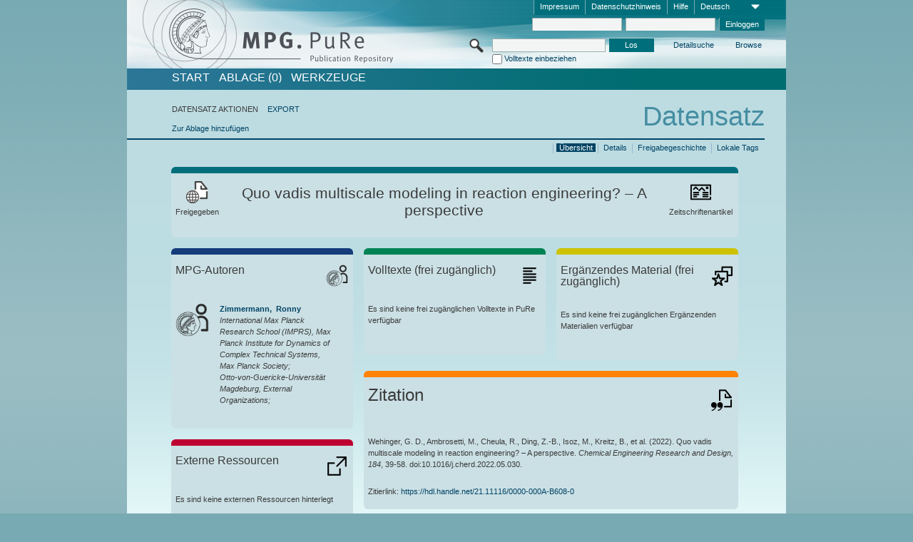

--- FILE ---
content_type: text/html;charset=UTF-8
request_url: https://pure.mpg.de/pubman/faces/ViewItemOverviewPage.jsp?itemId=item_3394796
body_size: 13693
content:
<!DOCTYPE html>
<html xmlns="http://www.w3.org/1999/xhtml"><head id="j_idt2"><link type="text/css" rel="stylesheet" href="/pubman/faces/javax.faces.resource/theme.css?ln=primefaces-aristo" /><link type="text/css" rel="stylesheet" href="/pubman/faces/javax.faces.resource/font-awesome-4.7.0/css/font-awesome.min.css" /><link type="text/css" rel="stylesheet" href="/pubman/faces/javax.faces.resource/commonJavaScript/jquery/css/jquery-ui-1.10.4.min.css" /><script type="text/javascript" src="/pubman/faces/javax.faces.resource/jsf.js?ln=javax.faces"></script><script type="text/javascript">if(window.PrimeFaces){PrimeFaces.settings.locale='de_DE';}</script>
    <title>Quo vadis multiscale modeling in reaction engineering? – A perspective :: MPG.PuRe
    </title>
	<meta http-equiv="Content-Type" content="text/html; charset=utf-8" />
	<meta http-equiv="pragma" content="no-cache" />
	<meta http-equiv="cache-control" content="no-cache" />
	<meta http-equiv="expires" content="0" />
	<link href="/pubman/resources/cssFramework/main.css" type="text/css" rel="stylesheet" /><link href="/pubman/resources/cssFramework/themes/skin_MPG/styles/theme.css" type="text/css" rel="stylesheet"/><link rel="shortcut icon" type="image/png" href="/pubman/faces/javax.faces.resources/pubman_favicon_32_32.png"/>
	
	<style type="text/css">
		.headerLogo {background-image: none; }
	</style>
	<style type="text/css">
		.fa { line-height: inherit; margin-right: 0.454545em; color: #004465;}
	</style>
	
	<script type="text/javascript">var cookieVersion = "1.0";</script>
	
	<link rel="search" type="application/opensearchdescription+xml" title="Suche nach Publikationen in MPG.PuRe production" href="https://pure.mpg.de/pubman/faces/search/OpenSearch.jsp" /><script type="text/javascript" src="/pubman/faces/javax.faces.resource/jquery/jquery.js?ln=primefaces&amp;v=6.0"></script><script type="text/javascript" src="/pubman/faces/javax.faces.resource/scripts.js"></script><script type="text/javascript" src="/pubman/faces/javax.faces.resource/commonJavaScript/eSciDoc_javascript.js"></script><script type="text/javascript" src="/pubman/faces/javax.faces.resource/commonJavaScript/componentJavaScript/eSciDoc_ext_paginator.js"></script><script type="text/javascript" src="/pubman/faces/javax.faces.resource/commonJavaScript/componentJavaScript/eSciDoc_selectbox.js"></script><script type="text/javascript" src="/pubman/faces/javax.faces.resource/commonJavaScript/componentJavaScript/eSciDoc_item_list.js"></script><script type="text/javascript" src="/pubman/faces/javax.faces.resource/commonJavaScript/componentJavaScript/eSciDoc_full_item.js"></script><script type="text/javascript" src="/pubman/faces/javax.faces.resource/commonJavaScript/componentJavaScript/eSciDoc_single_elements.js"></script><script type="text/javascript" src="/pubman/faces/javax.faces.resource/commonJavaScript/componentJavaScript/breadcrump.js"></script>
	
	<link href="/cone/js/jquery.suggest.css" rel="stylesheet" type="text/css" />
    <link rel="unapi-server" type="application/xml" title="unAPI" href="https://pure.mpg.de/rest/unapi" />
<meta xmlns="http://www.w3.org/1999/xhtml" name="citation_publication_date"
      content="2022" />
<meta xmlns="http://www.w3.org/1999/xhtml" name="citation_author"
      content="Wehinger, Gregor D." />
<meta xmlns="http://www.w3.org/1999/xhtml" name="citation_author_institution"
      content="Clausthal University of Technology, Clausthal-Zellerfeld, Germany" />
<meta xmlns="http://www.w3.org/1999/xhtml" name="citation_author"
      content="Ambrosetti, Matteo" />
<meta xmlns="http://www.w3.org/1999/xhtml" name="citation_author_institution"
      content="Politecnico di Milano, Milan, Italy" />
<meta xmlns="http://www.w3.org/1999/xhtml" name="citation_author"
      content="Cheula, Raffaele" />
<meta xmlns="http://www.w3.org/1999/xhtml" name="citation_author_institution"
      content="Politecnico di Milano, Milan, Italy" />
<meta xmlns="http://www.w3.org/1999/xhtml" name="citation_author"
      content="Ding, Zhao-Bin" />
<meta xmlns="http://www.w3.org/1999/xhtml" name="citation_author_institution"
      content="Sun Yat-Sen University, Zhuhai, Guangdong, China" />
<meta xmlns="http://www.w3.org/1999/xhtml" name="citation_author"
      content="Isoz, Martin" />
<meta xmlns="http://www.w3.org/1999/xhtml" name="citation_author_institution"
      content="Czech Academy of Sciences, Prague, Czech Republic" />
<meta xmlns="http://www.w3.org/1999/xhtml" name="citation_author"
      content="Kreitz, Bjarne" />
<meta xmlns="http://www.w3.org/1999/xhtml" name="citation_author_institution"
      content="Brown University, Providence, RI, USA" />
<meta xmlns="http://www.w3.org/1999/xhtml" name="citation_author"
      content="Kuhlmann, Kevin" />
<meta xmlns="http://www.w3.org/1999/xhtml" name="citation_author_institution"
      content="University of Bremen, Germany" />
<meta xmlns="http://www.w3.org/1999/xhtml" name="citation_author"
      content="Kutscherauer, Martin" />
<meta xmlns="http://www.w3.org/1999/xhtml" name="citation_author_institution"
      content="Clausthal University of Technology, Clausthal-Zellerfeld, Germany" />
<meta xmlns="http://www.w3.org/1999/xhtml" name="citation_author"
      content="Niyogi, Kaustav" />
<meta xmlns="http://www.w3.org/1999/xhtml" name="citation_author_institution"
      content="Politecnico di Milano, Milan, Italy" />
<meta xmlns="http://www.w3.org/1999/xhtml" name="citation_author"
      content="Poissonnier, Jeroen" />
<meta xmlns="http://www.w3.org/1999/xhtml" name="citation_author_institution"
      content="Ghent University, Ghent, Belgium" />
<meta xmlns="http://www.w3.org/1999/xhtml" name="citation_author"
      content="Réocreux, Romain" />
<meta xmlns="http://www.w3.org/1999/xhtml" name="citation_author_institution"
      content="University College London, London, United Kingdom" />
<meta xmlns="http://www.w3.org/1999/xhtml" name="citation_author"
      content="Rudolf, Dominik" />
<meta xmlns="http://www.w3.org/1999/xhtml" name="citation_author_institution"
      content="TU Dortmund University, Dortmund, Germany" />
<meta xmlns="http://www.w3.org/1999/xhtml" name="citation_author"
      content="Wagner, Janika" />
<meta xmlns="http://www.w3.org/1999/xhtml" name="citation_author_institution"
      content="Karlsruhe Institute of Technology, Karlsruhe, Germany" />
<meta xmlns="http://www.w3.org/1999/xhtml" name="citation_author"
      content="Zimmermann, Ronny" />
<meta xmlns="http://www.w3.org/1999/xhtml" name="citation_author_institution"
      content="International Max Planck Research School (IMPRS), Max Planck Institute for Dynamics of Complex Technical Systems, Max Planck Society" />
<meta xmlns="http://www.w3.org/1999/xhtml" name="citation_author_institution"
      content="Otto-von-Guericke-Universität Magdeburg, External Organizations" />
<meta xmlns="http://www.w3.org/1999/xhtml" name="citation_author"
      content="Bracconi, Mauro" />
<meta xmlns="http://www.w3.org/1999/xhtml" name="citation_author_institution"
      content="Politecnico di Milano, Milan, Italy" />
<meta xmlns="http://www.w3.org/1999/xhtml" name="citation_author"
      content="Freund, Hannsjörg" />
<meta xmlns="http://www.w3.org/1999/xhtml" name="citation_author_institution"
      content="TU Dortmund University, Dortmund, Germany" />
<meta xmlns="http://www.w3.org/1999/xhtml" name="citation_author"
      content="Krewer, Ulrike" />
<meta xmlns="http://www.w3.org/1999/xhtml" name="citation_author_institution"
      content="Karlsruhe Institute of Technology, Karlsruhe, Germany" />
<meta xmlns="http://www.w3.org/1999/xhtml" name="citation_author"
      content="Maestri, Matteo" />
<meta xmlns="http://www.w3.org/1999/xhtml" name="citation_author_institution"
      content="Politecnico di Milano, Milan, Italy" />
<meta xmlns="http://www.w3.org/1999/xhtml" name="citation_title"
      content="Quo vadis multiscale modeling in reaction engineering? – A perspective" />
<meta xmlns="http://www.w3.org/1999/xhtml" name="citation_language" content="eng" />
<meta xmlns="http://www.w3.org/1999/xhtml" name="citation_doi"
      content="10.1016/j.cherd.2022.05.030" />
<meta xmlns="http://www.w3.org/1999/xhtml" name="citation_journal_title"
      content="Chemical Engineering Research and Design" />
<meta xmlns="http://www.w3.org/1999/xhtml" name="citation_volume" content="184" />
<meta xmlns="http://www.w3.org/1999/xhtml" name="citation_firstpage" content="39" />
<meta xmlns="http://www.w3.org/1999/xhtml" name="citation_lastpage" content="58" />
<meta xmlns="http://www.w3.org/1999/xhtml" name="citation_issn" content="02638762" />
<meta xmlns="http://www.w3.org/1999/xhtml" name="DC.issued" content="2022" />
<meta xmlns="http://www.w3.org/1999/xhtml" name="DC.creator"
      content="Wehinger, Gregor D." />
<meta xmlns="http://www.w3.org/1999/xhtml" name="DC.creator"
      content="Ambrosetti, Matteo" />
<meta xmlns="http://www.w3.org/1999/xhtml" name="DC.creator"
      content="Cheula, Raffaele" />
<meta xmlns="http://www.w3.org/1999/xhtml" name="DC.creator" content="Ding, Zhao-Bin" />
<meta xmlns="http://www.w3.org/1999/xhtml" name="DC.creator" content="Isoz, Martin" />
<meta xmlns="http://www.w3.org/1999/xhtml" name="DC.creator" content="Kreitz, Bjarne" />
<meta xmlns="http://www.w3.org/1999/xhtml" name="DC.creator" content="Kuhlmann, Kevin" />
<meta xmlns="http://www.w3.org/1999/xhtml" name="DC.creator"
      content="Kutscherauer, Martin" />
<meta xmlns="http://www.w3.org/1999/xhtml" name="DC.creator" content="Niyogi, Kaustav" />
<meta xmlns="http://www.w3.org/1999/xhtml" name="DC.creator"
      content="Poissonnier, Jeroen" />
<meta xmlns="http://www.w3.org/1999/xhtml" name="DC.creator"
      content="Réocreux, Romain" />
<meta xmlns="http://www.w3.org/1999/xhtml" name="DC.creator" content="Rudolf, Dominik" />
<meta xmlns="http://www.w3.org/1999/xhtml" name="DC.creator" content="Wagner, Janika" />
<meta xmlns="http://www.w3.org/1999/xhtml" name="DC.creator"
      content="Zimmermann, Ronny" />
<meta xmlns="http://www.w3.org/1999/xhtml" name="DC.creator" content="Bracconi, Mauro" />
<meta xmlns="http://www.w3.org/1999/xhtml" name="DC.creator"
      content="Freund, Hannsjörg" />
<meta xmlns="http://www.w3.org/1999/xhtml" name="DC.creator" content="Krewer, Ulrike" />
<meta xmlns="http://www.w3.org/1999/xhtml" name="DC.creator" content="Maestri, Matteo" />
<meta xmlns="http://www.w3.org/1999/xhtml" name="DC.title"
      content="Quo vadis multiscale modeling in reaction engineering? – A perspective" />
<meta xmlns="http://www.w3.org/1999/xhtml" name="DC.language" content="eng" />
<meta xmlns="http://www.w3.org/1999/xhtml" name="DC.identifier"
      content="https://doi.org/10.1016/j.cherd.2022.05.030" />
<meta xmlns="http://www.w3.org/1999/xhtml" name="DC.relation.ispartof"
      content="Chemical Engineering Research and Design" />
<meta xmlns="http://www.w3.org/1999/xhtml" name="DC.citation.volume" content="184" />
<meta xmlns="http://www.w3.org/1999/xhtml" name="DC.citation.spage" content="39" />
<meta xmlns="http://www.w3.org/1999/xhtml" name="DC.citation.epage" content="58" />
<meta xmlns="http://www.w3.org/1999/xhtml" name="DC.identifier"
      content="urn:ISSN:02638762" />
    <meta name="description" content="Autor: Wehinger, Gregor D. et al.; Genre: Zeitschriftenartikel; Erschienen: 2022; Titel: Quo vadis multiscale modeling in reaction engineering? – A perspective" /><script type="text/javascript" src="/pubman/faces/javax.faces.resource/commonJavaScript/jquery/jquery-ui-1.10.4.min.js"></script>
	<!-- ACHTUNG: Mit untenstehenden Bibliotheken funktioniert der nanoScroller nicht !!!
	              Daher kann auch eSciDoc_full_item.js nicht auf die neue Syntax umgestellt werden!!!
	&lt;h:outputScript name="commonJavaScript/jquery/jquery-3.6.0.js" /&gt;
	&lt;h:outputScript name="commonJavaScript/jquery/jquery-migrate-3.3.2.js" /&gt;
	  -->
    <script src="/cone/js/jquery.suggest.js"></script><script type="text/javascript" src="/pubman/faces/javax.faces.resource/commonJavaScript/componentJavaScript/autoSuggestFunctions.js"></script>
    <style type="text/css">
        .dialogNoTitleBar .ui-dialog-titlebar {
            display: none;
        }

        .ui-dialog {
            background: #eee
        }
    </style>
    <script type="text/javascript">
        var currentDialog;
        var text = 'Mit dem nächsten Schritt ermächtigen Sie die Max Planck Digital Library, einen DataCite DOI (Digital Object Identifier) für diese in MPG.PuRe verzeichnete Publikation zu registrieren.<br/><br/>Die DOI-Registrierung kann nicht rückgängig gemacht werden. Deshalb bitten wir Sie, diese Funktion mit Bedacht und nur dann zu verwenden, wenn Sie sich der daraus entstehenden Konsequenzen bewusst sind.<br/><br/>Im Besonderen bestätigen Sie mit dieser DOI-Registrierung die wissenschaftliche Qualität des Inhalts, sowie die Tatsache, dass dieser Publikation bisher weder von Seiten der MPG, noch von einer anderen Stelle ein DOI zugewiesen worden ist. Nähere Informationen zu diesen Anforderungen finden Sie <a href="http://doi.mpdl.mpg.de/faq/#req" target="_new">hier</a>.<br/><br/>Darüber hinaus stimmen Sie zu, dass die URL des MPG.PuRe-Datensatzes sowie die bibliografischen Metadaten zum Zwecke der DOI-Registrierung an die Technische Informationsbibliothek (TIB) Hannover übermittelt werden dürfen.';

        function showDialog() {
            currentDialog = $("<p>" + text + "</p>").dialog({
                dialogClass: "dialogNoTitleBar",
                modal: true,
                width: "auto",
                resizable: false,
                draggable: false,
                width: 500,
                buttons: [{
                        text: "Abbrechen",
                        click: function() {
                            $(this).dialog("close");
                        }
                    },
                    {
                        text: "DOI erzeugen",
                        click: function() {
                            $(".hiddenLnkExecuteAddDoi").click();
                            $(this).dialog("close");
                        }
                    }
                ],
                close: function(event, ui) {
                    $(this).dialog("destroy");
                }
            });
        }
    </script></head>

<body lang="de">
        <!-- The unAPI Identifier for this item --><abbr class='unapi-id' title='item_3394796_3'></abbr>
        <div class="full wrapper"><input id="offset" type="hidden" name="offset" />
		<div class="full_area0 header clear">
			<!-- begin: header section (including meta menu, logo, searchMenu and main menu)-->
			<!-- import meta menu here --><div id="Header:metaMenuSkipLinkAnchor" class="full_area0 metaMenu">
		<!-- meta Menu starts here -->
<form id="Header:j_idt42" name="Header:j_idt42" method="post" action="/pubman/faces/ViewItemOverviewPage.jsp" enctype="application/x-www-form-urlencoded">
<input type="hidden" name="Header:j_idt42" value="Header:j_idt42" />
<span class="seperator"></span>
				<div class="medium_area0 endline selectContainer">
					<div class="medium_area0">
						<span class="medium_area0 selectionBox">Deutsch</span>
						<div class="min_imgArea selectboxIcon"> </div>
					</div><select id="Header:j_idt42:selSelectLocale" name="Header:j_idt42:selSelectLocale" class="medium_area0" size="1" title="Sprachauswahl." onchange="submit();">	<option value="en">English</option>
	<option value="de" selected="selected">Deutsch</option>
	<option value="ja">日本語</option>
</select>
				</div><span class="seperator"></span>

				<!-- Guide --><a id="Header:j_idt42:lnkPubManHelp" name="Header:j_idt42:lnkPubManHelp" href="https://colab.mpdl.mpg.de/mediawiki/MPG.PuRe_Help" rel="noreferrer noopener" title="MPG.PuRe Hilfe" target="_blank" class="free_area0_p8 endline">Hilfe</a><span class="seperator"></span>

				<!-- Privacy Policy --><a id="Header:j_idt42:lnkPrivacyPolicy" href="#" title="DatenschutzHinweis" onclick="jsf.util.chain(this,event,'loadBlog(\'http://colab.mpdl.mpg.de/mediawiki/MPG.PuRe_Datenschutzhinweis\');return false','mojarra.jsfcljs(document.getElementById(\'Header:j_idt42\'),{\'Header:j_idt42:lnkPrivacyPolicy\':\'Header:j_idt42:lnkPrivacyPolicy\'},\'\')');return false" class="free_area0_p8 endline">Datenschutzhinweis</a><span class="seperator"></span>

				<!-- Policy --><a id="Header:j_idt42:lnkPolicy" href="#" title="Leitlinien&amp;Impressum." onclick="jsf.util.chain(this,event,'loadBlog(\'http://colab.mpdl.mpg.de/mediawiki/MPG.PuRe_Impressum\');return false','mojarra.jsfcljs(document.getElementById(\'Header:j_idt42\'),{\'Header:j_idt42:lnkPolicy\':\'Header:j_idt42:lnkPolicy\'},\'\')');return false" class="free_area0_p8 endline">Impressum</a><span class="seperator"></span>

				<!-- CurrentIp -->

				<!-- LogIn, LogOut --><div id="Header:j_idt42:login" style="clear:right; margin-top:0.37em"><span class="seperator"></span><input id="Header:j_idt42:lnkLogin" type="submit" name="Header:j_idt42:lnkLogin" value="Einloggen" class="activeButton quickSearchBtn free_area0_p8 endline" /><input id="Header:j_idt42:inputUsername" type="text" name="Header:j_idt42:inputUsername" class="large_txtInput" />
					<!--
					&lt;p:watermark for="inputUsername" value="username"
						rendered="true" /&gt;
					--><span class="seperator"></span><input id="Header:j_idt42:inputSecretPassword" type="password" name="Header:j_idt42:inputSecretPassword" value="" class="large_txtInput" />
					<!--
					&lt;p:watermark for="inputSecretPassword" value="password"
						rendered="true" /&gt;
					--></div>

			<!-- meta Menu ends here --><input type="hidden" name="javax.faces.ViewState" id="j_id1:javax.faces.ViewState:0" value="Ex3AodFllw08Lqvthu5zfMstrvVccmYBlijE2JguXA5u+yWQSQ3ZWPd2ehPUFOF36S0bBjLtsAfOHDtJ3ekgWdjg4Dege2DRdh6zDoK+FMUKFkCsXeclTyDVKDpKVd3f/UBmkdMv81KkY+R/rhDIbwB2ci54N3OCk9ulgimA0OCSQBR0w2siMHFAE9fGf7vzOiyrCZNgpDw8ieAiVwiWRJPgbuq77k2HcuMfIt0POui2plajwKzd5yjfereOjFNkPKcrF/VFwD0vriSxOb9Q4xAry7IlAX/qfcC0/IrrHfvqHHEydG1V4i/nB9VLIHhGkA6iLVsuutdFXtvv6Fc1yjiVS7mzTQl/4Bg2YgUtttJawkxmU6tgTsUuIbecl83SMydXEbIhrP3Gcl/fvEyFYiYZ76f3cwt5lLW8/LMsGENiXHuFZe/ImCi7pMgGV2SHnMH8dp0YZiaao8O4rnlflAkQOOPfZelzRqX+XO+E9JiIDuEIcdVNbnbsL6wAFMyMgSYl/1ky97VfLYT0fmszhV6FEYj3PO8iEVxIQjDV//JYdrm8d7apAbBN+Soced+eR2cOCaupIwYJAh+EMPterPBUhW/gr0X5ClzsEvHuktBt+qmRE3uOmrc9X0AJ0vMbq7V3t/H+5JIll63XJcWr0nhmzhswkcKQ72xvvrdyJKA4ip6rwI45UCgL6jFcTrdob4oYMpeGJdy4LT1zUDj2gU0LzpfHZ0pLG1PVFUdxC0JcIz1JU9mrwLx2tCP6gKmR48GSV2Yq7BKvC+ehzl5N3axTXtVPcT7cyUZmJRciZu2MS5gxzThEe2Gid9Ue4k88h8prVwD/FHI6JWxIRIvc9GzPbevI6sEhBPMeZGdDYnLoJAKkTYRLQUwg37jIRT+ttSayJkCWyu1rglCRTOYGlJrTNucUWB7bnu+L+scva7Pq0WR2CbEv2geldyH0WtBlxlF15XfKrFOWb7UGmjh5/3S9gIgXZ4j+V5NwnIM2eYQdOjeijcU6nVKXYTRkpJ5C/Lnw0XzPZ6KmdBLmjsIgCJj2tgSdVkUhygTicjlpouavuVX1b5ewgQx0PqLyjjOSfpQEYquEcfmxzH0ksnX/[base64]/8cvhAWzqE4pg7MvbzF77RvnewBBh7F1t9gSzjs1X/ux+k79k677BVFbMFGMAWOW6NmpR/Qvu+00vJxMfouoH3SghCtjde4eLnYpmmvRoygqF2rQJ70uEQsvpPPwLitsFBjtODxDWdHGKNySGhXQ6XH/2/BEF4fRN3nbRV6BGMjU8p8mXsjhNHnz67+eTRvYXqm9efEvf9PXkhpUSmDyRX0UyOyPfhizlqS4bW//z9XeK1yI9iDTnoLi5XIe80bahN9CvPJQRGOGQLRllRbJ6YkTXs3keSLVBHH7DZ8nbNGFci3j9vwsRUzylgLSBYalkiWu6lw3kKLG7v3QIQ0dpTIunGf7s6MmH5IinqoM6SCD34AR4B9XA3YSUWHOOR95Jgrteqcj9g9R/yONB7kfozFDQrGpSV2ir3rt6KcBsfbx9hZSbDdBBGUenhfNmzJn01rvvVpLfW+3FEr3Nsne7nMJQa9RdwX756NdNYS14YUGhXsKRrhYuU2AKwMfTCuxb9Eob0xg7DRCYL4WqPY10zXjhprqONqXbxSqdZq8j6qmTR8sBfw8RL38w=" autocomplete="off" />
</form></div>
			<div class="full_area0 LogoNSearch"><a id="Header:lnkStartPage" name="Header:lnkStartPage" href="/pubman/faces/HomePage.jsp" title="Zur PubMan Startseite wechseln."><img src="/pubman/resources/images/pure_logo_web.png" style="border:none;" class="tiny_marginLExcl headerLogo" /><span class="tiny_marginLExcl xDouble_area0 themePark "></span></a>
			<!-- import search here-->
	
	<div id="searchMenuSkipLinkAnchor" class="free_area0 searchMenu">
<form id="Header:j_idt75" name="Header:j_idt75" method="post" action="/pubman/faces/ViewItemOverviewPage.jsp" enctype="application/x-www-form-urlencoded">
<input type="hidden" name="Header:j_idt75" value="Header:j_idt75" />

			<span class="std_imgArea quickSearchIcon"> </span>
			<span class="xLarge_area0 quickSearchMenu"><input id="Header:j_idt75:quickSearchString" type="text" name="Header:j_idt75:quickSearchString" class="xLarge_txtInput quickSearchTextInput" title="Suchtext" /><span class="xLarge_checkbox quickSearchCheckBoxMenu"><input id="Header:j_idt75:quickSearchCheckBox" type="checkbox" name="Header:j_idt75:quickSearchCheckBox" /><label for="Header:j_idt75:quickSearchCheckBox">Volltexte einbeziehen</label></span>
			</span><input id="Header:j_idt75:btnQuickSearchStart" type="submit" name="Header:j_idt75:btnQuickSearchStart" value="Los" title="Suche starten." class="small_txtBtn activeButton quickSearchBtn" />
			<span class="free_area0"><a id="Header:j_idt75:lnkAdvancedSearch" name="Header:j_idt75:lnkAdvancedSearch" href="/pubman/faces/AdvancedSearchPage.jsp" title="Erweiterte Suchmöglichkeiten über freigegebene Datensätze" class="free_area0_p3 advancedSearchMenu tiny_marginLExcl">Detailsuche</a><a id="Header:j_idt75:lnkBrowseBy" href="#" title="Browsen nach Organisationen und weiteren Kategorien" onclick="mojarra.jsfcljs(document.getElementById('Header:j_idt75'),{'Header:j_idt75:lnkBrowseBy':'Header:j_idt75:lnkBrowseBy'},'');return false" class="free_area0_p3 organisationSearchMenu tiny_marginLExcl endline">Browse</a>
			</span><input type="hidden" name="javax.faces.ViewState" id="j_id1:javax.faces.ViewState:1" value="NADhnryGzRmD77ET8Jc/qiKDqYuC3A7Remi4HkdKIoycieejz6MTalYEH6ab112FnD1A1AJa9/0gdEehpzfWIdVrqWy2B4wT1Mvn/cukjrkm7yZfstSeQ80GPa1TPbvf0yOrS8EZYq7jnSVFU5MfH1Ep3VWWMl6Y70U/WJF1pXbUnPJVltjd9ScZY9/k2u+CmNKRIYhM5nN707Xrbirax6acDed+IGxzjxrvUxTpYuXhModsZ2UbjwpafXD5yTdcCJWgFGGrXllCs7dmUDng5y/jJAeSOCMDUmpMV/IuXqRaKAGe/+GTm4D44lz8QzuXXz1mMLVIZSyhZhLgbdT1wzR7RhH8IXO4HBnrwT6eVvplCEVW4k/kwR9//rG05S3x7sUUekFIBw7+/O+JazqlKZCre+XxLCq25ltk5Hom+I0dAOObhotFe624Bkwjq0hFg3VPgcNOTiy9i4C1fAkR653GDZbayvg5wbVsPiS2AT/ekVDjo9hgSns0UkKa702b038fTnllJRGw68mzZyoYdW1/ITapOjdBtGzYxIfvyJ4YPzJWLVojkQlyHVV4bMYkbKpZTGfPKDF+uKhA7RlosfcBnIm87MfGT7edTUP/6bjL0HR5PoPqwu83geefF0PfPGwhnYSI7HUDIMGRsELK+a/YyxjBBFRq3iOxd85aYX3y6+1z6aKf1AImSlLRxZ6X7aSRiTjvIBfg2QGyk61b28500wTRA1psfkVY+m38tRVKWCXSDkkpzPbELZqVUiS4MkEuiuNJu+PCj3QAGyzrYdmiMgO2hYGy0FlESwn54/6lwsxr4gF9ITCiZu3zCuM9Lg75xZFeRZSjxOuMov1VpTWPRgreqtwqaHuCwvQDWDWqBHmehE1xxJ7WAjxn3lxL82/gYBFZ/bn4Skq978wxOGeuIj51Snhe6O2EtUamuKBo5elUsM+lN/tDaWCFgXomXWR3LYuFH65Ffoe2en01wXnvRvzPmCRKe6k/0hRureIuWzw5K9MU8XN7d5d90d88FLNJDQQtabiFEXH9u+OSXrwbNYbT0R9KYCOFQWfyJo2KmHwt1BCxUZTQYU31w6UW4kG1M8yu4aWdF8j7oF4h6d1IQ2Pnz/bzdTJF5PBzGIE6+/6ScVGpft0Q2lCMBL7Eo7qJAwdJcfmeAD9KN1ptj1tVqU1YQ41MfeoersFwhFFDNtOvUR2WNeoqjkd9Fo6MyzGX4JMN+GIBXIaYYB+FGORbQ4otmZqWoTYnmoKRkp2aWK5j7xmr7Kmtc+CnAU6rJ3K0LD9hVjrP/TJ65jhMwhROL/zM61vj7xtR0CPl6eNMk6jsX8QLqLvFmwS7zGyseXdJY/[base64]/Hk8f0FeZRBf+qOmuQBgS7K65eYuRY/O4PZcjRoCGC6/2f9sts4G8IlNUi3z2h2GLz38doVJOA4k6kWljib+17xckTUFywPNAeMyFnrqSJhU1XmSQm3+dTri4jP881nirKBjSGF0Bpt++7vr/RPuVZf7mskWkpXAikDFHxPTOkrIIhSHA5CFXLiluqSzGXI/d4xNxw3ekEEtu6Jz9zYZY1cYs2zNZdWuxvlkQxljGBTcBb9szKxkcCJtlrNvCkrtZ5e0SDIU4483MucB6tmE9GYlKstntStuiY=" autocomplete="off" />
</form>
	</div>
			</div>
		</div>
		<!-- import main menu here -->
	
	<div id="mainMenuSkipLinkAnchor" class="full_area0 mainMenu"><a id="Header:lnkHome" name="Header:lnkHome" href="/pubman/faces/HomePage.jsp" title="Gehe zur PubMan Startseite." class="free_area0">START</a>
		<!--  start should replace the following later -->
		<!--  stop should replace the following later --><a id="Header:lnkCartItems" name="Header:lnkCartItems" href="/pubman/faces/CartItemsPage.jsp" title="Gehe zur Ablage." class="free_area0">ABLAGE  (0)</a><a id="Header:lnkTools" name="Header:lnkTools" href="/pubman/faces/ToolsPage.jsp" title="Gehe zur Werkzeug-Übersicht" class="free_area0">Werkzeuge</a>
	</div>
<form id="form1" name="form1" method="post" action="/pubman/faces/ViewItemOverviewPage.jsp" enctype="application/x-www-form-urlencoded">
<input type="hidden" name="form1" value="form1" />

                <div id="content" class="full_area0 clear">
                    <!-- begin: content section (including elements that visualy belong to the header (breadcrumb, headline, subheader and content menu)) -->
                    <div class="clear">
                        <div class="headerSection">
		<div class="clear breadcrumb">
			<!-- Breadcrumb starts here -->
			<ol>
				<li></li>
			</ol>
			<!-- Breadcrumb ends here -->
		</div>
                            <div id="contentSkipLinkAnchor" class="clear headLine">
                                <!-- Headline starts here -->
                                <h1>Datensatz
                                </h1>
                                <!-- Headline ends here -->
                            </div>
                        </div>
                        <div class="small_marginLIncl subHeaderSection">
                            <!-- content menu starts here --><div class="contentMenu">
                                <!-- content menu upper line starts here -->
                                <div class="free_area0 sub"><span class="free_area0">DATENSATZ AKTIONEN</span><span class="seperator void"></span><a id="form1:lnkLinkForExportView" name="form1:lnkLinkForExportView" href="ViewItemFullPage.jsp?itemId=item_3394796_3&amp;view=EXPORT" class="free_area0">EXPORT</a>
                                </div>
                                <!-- content menu upper line ends here -->
                                <!-- content menu lower line (actions) starts here --><div class="free_area0 sub action"><a id="form1:lnkAddToBasket" href="#" onclick="jsf.util.chain(this,event,'fullItemReloadAjax();','mojarra.jsfcljs(document.getElementById(\'form1\'),{\'form1:lnkAddToBasket\':\'form1:lnkAddToBasket\'},\'\')');return false">Zur Ablage hinzufügen</a>
                                    <!-- hidden Button for executing the addDoi command, after the jquery dialog has been confirmed --><a id="form1:lnkExecuteAddDoi" href="#" style="display:none;" onclick="jsf.util.chain(this,event,'fullItemReloadAjax();','mojarra.jsfcljs(document.getElementById(\'form1\'),{\'form1:lnkExecuteAddDoi\':\'form1:lnkExecuteAddDoi\'},\'\')');return false" class="hiddenLnkExecuteAddDoi">#</a></div>
                                <!-- content menu lower line (actions) ends here -->
                                <!-- content menu lower line (export) starts here --></div>
                            <!-- content menu ends here -->
                            <!-- Subheadline starts here -->
                            <!-- Subheadline ends here -->
                            <!-- JSF messages -->
                            <div class="subHeader">
                            </div>
                            <!-- Subheadline ends here -->
                        </div>
                    </div><div class="full_area0">
                        <div class="full_area0 fullItem">
                            <!-- Item control information starts here -->
                            <div class="full_area0 fullItemControls">
                                <span class="full_area0_p5"> <b class="free_area0 small_marginLExcl">  </b><span class="seperator"></span><a id="form1:lnkViewLocalTagsPage" name="form1:lnkViewLocalTagsPage" href="/pubman/faces/ViewLocalTagsPage.jsp" class="free_area0">Lokale Tags</a><span class="seperator"></span><a id="form1:lnkViewItemFull_btnItemVersions" href="#" onclick="mojarra.jsfcljs(document.getElementById('form1'),{'form1:lnkViewItemFull_btnItemVersions':'form1:lnkViewItemFull_btnItemVersions'},'');return false" class="free_area0">Freigabegeschichte</a><span class="seperator"></span><a id="form1:lnkViewItemPage" name="form1:lnkViewItemPage" href="https://pure.mpg.de/pubman/faces/ViewItemFullPage.jsp?itemId=item_3394796_3" class="free_area0">Details</a><span class="seperator"></span><a id="form1:lnkViewItemOverviewPage" name="form1:lnkViewItemOverviewPage" href="#contentSkipLinkAnchor" class="free_area0 actual">Übersicht</a><span class="seperator"></span>
								</span>
                            </div>
                            <!-- Item control information ends here -->
                            <!-- Paginator starts here --><span class="full_area0 pageBrowserItem"><span class="paginatorPanel"></span></span>
                            <!-- Paginator ends here -->
                            <!-- ItemView starts here --><div class="full_area0">
	
	<!-- Title tile --><div class="filled_area0 tiny_marginRExcl small_marginLExcl tile_category borderDarkTurquoise"><div class="filled_area0_p6">
			<!-- Status icon and label --><span class="status_group tiny_marginRExcl">
				<!-- transparent src image needed for correct illustration in IE -->
				<img class="big_imgBtn statusIcon releasedItem" src="../resources/images/overviewPage/1x1transparent.gif" />
				<br />Freigegeben</span>
			<!-- Genre(-group) icon and label --><span class="genre_group tiny_marginLExcl"><img src="../resources/images/overviewPage/article_31.png" class="big_imgBtn" />
				<br />Zeitschriftenartikel</span>
			<!-- Publication title -->
			<h4 class="tile_publication_title">Quo vadis multiscale modeling in reaction engineering? – A perspective
			</h4></div></div><div class="huge_area0 xTiny_marginRExcl small_marginLExcl" style="overflow:visible;">

	<!-- Authors tile --><div class="huge_area0 tile_category borderDarkBlue">
		<!-- Authors tile title and icon --><div class="huge_area0_p6">
			<h5 class="tile_title">
				<img src="../resources/images/overviewPage/MPG_authors_31.png" class="big_imgBtn" align="right" />MPG-Autoren
			</h5></div>
		<!-- If no MPG authors available show message -->
		<!-- If no OpenSource authors available show message -->
		<!-- Iterator for MPG Authors --><div class="huge_area0_p0 nano" style="max-height:300px;"><div class="free_area0_p6 content">
					<div>
						<!-- Hidden ID (used to replace image with CoNE image if available [see JavaScript]) --><span class="mpgAuthorId noDisplay">/persons/resource/persons243528</span>
						<!-- specific --><span class="image">
							<!-- Standard image for Authors with CoNE link --><a href="https://pure.mpg.de/cone/persons/resource/persons243528" rel="noreferrer noopener" target="_blank">
								<img src="../resources/images/overviewPage/MPG_authors_64.png" class="large_imgImg xTiny_marginRExcl" align="left" /></a>
							<!-- Standard image for Authors without CoNE link --></span>
						<!-- Author textual information -->
						<p class="xLarge_area0 xTiny_marginLExcl">
							<!-- Author name with CoNE link --><span class="author_name"><a href="https://pure.mpg.de/cone/persons/resource/persons243528" rel="noreferrer noopener" target="_blank">Zimmermann, 
								Ronny</a></span>
							<!-- Author name without CoNE link -->
							<!-- Iterator for the authors organizations (linked in the publication) --><span class="author_organization">
									<br />International Max Planck Research School (IMPRS), Max Planck Institute for Dynamics of Complex Technical Systems, Max Planck Society;
									<br />Otto-von-Guericke-Universität Magdeburg, External Organizations;</span>
						</p>
					</div></div></div>
		<!-- Iterator for OpenSource Authors --></div>
	
	<!-- External resource tile --><div class="huge_area0 tile_category borderRed">
		<!-- External resource title and icon --><div class="huge_area0_p6">
			<h5 class="tile_title">
				<img src="../resources/images/overviewPage/external_Ressources_31.png" class="big_imgBtn" align="right" />Externe Ressourcen
			</h5></div>
		<!-- If no external resources are available show message --><div class="huge_area0_p6">Es sind keine externen Ressourcen hinterlegt</div>
		<!-- Iterator for external resources --><div class="huge_area0_p0 nano" style="max-height:300px;min-height:62px;"><div class="free_area0_p6 content"></div></div></div>
	
	<!-- Fulltext tile --><div class="huge_area0 tile_category borderDarkGreen xTiny_marginRExcl">
		<!-- Fulltext title and icon --><div class="huge_area0_p6">
			<h5 class="tile_title">
				<img src="../resources/images/overviewPage/fulltext_31.png" class="big_imgBtn" align="right" />Volltexte (beschränkter Zugriff)
			</h5></div>
		<!-- If no fulltexts are available show message --><div class="huge_area0_p6">Für Ihren IP-Bereich sind aktuell keine Volltexte freigegeben.</div>
		<!-- Iterator for publicly accessible fulltexts (not only any-fulltext, but also postprint/preprint/publisher-version) --><div class="huge_area0_p0 nano" style="max-height:350px;"><div class="free_area0_p6 content"></div></div></div></div><div class="third_area0">
	
	<!-- Fulltext tile --><div class="huge_area0 tile_category borderDarkGreen xTiny_marginRExcl">
		<!-- Fulltext title and icon --><div class="huge_area0_p6">
			<h5 class="tile_title">
				<img src="../resources/images/overviewPage/fulltext_31.png" class="big_imgBtn" align="right" />Volltexte (frei zugänglich)
			</h5></div>
		<!-- If no fulltexts are available show message --><div class="huge_area0_p6">Es sind keine frei zugänglichen Volltexte in PuRe verfügbar</div>
		<!-- Iterator for publicly accessible fulltexts (not only any-fulltext, but also postprint/preprint/publisher-version) --><div class="huge_area0_p0 nano" style="max-height:350px;"><div class="free_area0_p6 content"></div></div></div>
	
	<!-- Supplementary Material tile --><div class="huge_area0 tile_category borderYellow">
		<!-- Supplementary Material title and icon --><div class="huge_area0_p6">
			<h5 class="tile_title">
				<img src="../resources/images/overviewPage/supplementary_material_31.png" class="big_imgBtn" align="right" />Ergänzendes Material (frei zugänglich)
			</h5></div>
		<!-- If no supplementary material is available show message --><div class="free_area0_p6">Es sind keine frei zugänglichen Ergänzenden Materialien verfügbar</div>
		<!-- Iterator for publicly accessible supplementary material --><div class="huge_area0_p0 nano" style="max-height:300px;"><div class="free_area0_p6 content"></div></div></div>
	
	<!-- Citation tile --><div class="third_area0 tile_category borderOrange">
		<!-- Citation title and icon --><div class="third_area0_p6">
			<h5 class="tile_citation_title">
				<img src="../resources/images/overviewPage/citation_31.png" class="big_imgBtn" align="right" />Zitation
			</h5></div>
		<!-- Citation text and PID --><div class="third_area0_p6">
			<!-- Citation -->
      <div class="Pubman">
         <p>Wehinger, G. D., Ambrosetti, M., Cheula, R., Ding, Z.-B., Isoz, M., Kreitz, B., et al. <span class="DisplayDateStatus">(2022).</span>
            Quo vadis multiscale modeling in reaction engineering? – A perspective.<span class="Italic"><i> Chemical Engineering Research
            and Design,</i></span> <span class="Italic"><i>184</i></span>, 39-58. doi:10.1016/j.cherd.2022.05.030.
         </p>
      </div>
   
			<br />
			<!-- PID --><span id="form1:txtCitationUrlItemPid">Zitierlink: </span><a id="form1:lnkCitationURLItemPid" name="form1:lnkCitationURLItemPid" href="https://hdl.handle.net/21.11116/0000-000A-B608-0" title="Führt zu der aktuellsten für Sie verfügbaren Version dieser Publikation. Abhängig vom Status der jüngsten Version und Ihren Nutzerrechten können dies unterschiedliche Versionen sein.">https://hdl.handle.net/21.11116/0000-000A-B608-0</a>
			<!-- URL if PID is deactivated --></div></div>
	
	<!-- Abstract Tile --><div class="third_area0 tile_category borderBrown">
		<!-- Abstract title and image --><div class="third_area0_p6">
			<h5 class="tile_title">
				<img src="../resources/images/overviewPage/abstract_31.png" class="big_imgBtn" align="right" />Zusammenfassung
			</h5></div>
		<!-- If no abstracts are available show message--><div class="huge_area0_p6">Es ist keine Zusammenfassung verfügbar</div>
		<!-- Iterator for abstracts --></div></div></div>
                            <!-- ItemView ends here -->
                        </div></div>
                    <!-- end: content section -->
                </div><input type="hidden" name="javax.faces.ViewState" id="j_id1:javax.faces.ViewState:2" value="BDtOCdnNkdAB4UuHObOUeQ00C6E/pGmeAmxtqYSLCg1fo3fujQhZZnGin9FoQ1koxuvkGN1r0jARbbBfbKYAgfXJmwvEGCasN48Fcwn1FaMm+aqVpKBykDIcwrsYn5RTwGbJMOzhwQe58C8/jdMtoZRNEGbgs8WgfZR97RS0zM0mK+6HMZg/Cnus7T6FizAtKcxVgAWYKizFbavbe5oJO9F89NmUPKg5rlrLfUfoyLrQvT5jyuOTrlBPlEkLBZhxPTwPbfaAb8UoVHTEvdT08ENX+k/dRdXMp84lCPbhHESTN6kDU2EvsUEqW/C1jGYwBz1FKLwu5elsZiKncJfl3bERQlD6WCe1+YLVO/8TFzY7adT3c5Ruos6ikS3zPBixiBFjg5kD8KNAU5RMdUcqjJ4vhudX3H3C+AFX8aN179P2Ws13NsqkQqygFNbp5PvvA2OYbr0r5TqbQRg8/3PIPCb29gKTOz4k0bFEVot/z0PM4uLs9KgWIkMUimWdGkysLLVK+xFzOdkH6QHRpKelvqqNlq9GNqD11FdECoJ4JRk52s5Z/4ZXbO6H9//pjLquiAlkp3AGwuc4Waehq1YgyyCrhIn/reRP0E+1wtWs4HxJfZIwT7w06duodjioKsngqdtMjLiH8wrCHf2H14+zRmZ04syzRyBQhk9FsTQjf+Ij4GeT3MfZFnqL+8MQYijmo7sqmIstrp9L3tX6R6X7mCELVq4k12NyWVuEuhdqdFnXxtLAObh9/QutQYlVg78dWPodD7bKsS4M0rrJb3mPmWPPqsWqjvcgjTZ1//THXBb5EeLei9LxF3p/3/jXYZulvCBebQHJOFi5YoRgWMCtUiIqLxQ86mfT+PgJJj90n3m8269GvZ7/Pk368auunsvgynsyrlfdiMaL9oVntkTLaFSEen3NejwDRjJ+PwUh/tQ0A0/5sETdI2gMsGzhzNrz85AqHPdxCjq4/3rFZcAXlyMrQSp0ZanI29kpXuxfWTyJiCPm0Jsi7fN2eAKQTz/Xy62aKPMeHEJhl1DBUhQbgpblw7hS079eDYCZwgWDUkqXmX4s4oEtWSbjIJrDRKnYGV4ZOZ8YN/JCvhCy34OerqZzHIAkg4JAACrUewiJr4/[base64]/TXqymG0O5Y/qq9+gcl1yvVeWXrgNIK9epeUoQfKKePRaxiGeMG3lZe0r+mQuCvPbMwumh838HnVGGiesJKCC7tSoXeuhTYgEkvxygbL2DdEPku5nziKExB6m2dyMBPxuZIP5XOEESc2EWFDs/Gj2O3ikAVqAKAjcRyhk3Ytv5UnyGguVKk67J2qW3QoQggzfj/+uuHJCR8EbSyYVR/qOFcRY3l/vKmc/5eObPLbXMsx1OuTC5ZHV26nx4X44b0Hf2rJlO8XCXSUYZfPJ5IfWBdoQyrXWPhxzoqKEdUL84sivFsAND9Fy1lkrzIhio3BqDQBjp4WWGmcdD2UF+3tprdQBQBtKQNxrS1BSi/m9HLSdCqAQ9lZwbvWQQcYxHmx/+TS8lFUexWyNl0jPoa++VaaF0DgnQ+UMQjfhfgDD/UQJIHG6Ov+ccplSaEzYnnNloav1kPv28cpzyXshXORLoXQQt+ktYjCy6dK1IT7WMLIMn8f6ZlQwoVslD4cG/SMW+ji3jvlwKu2GPntc=" autocomplete="off" />
</form>
        </div>

		<div class="footer">

			<div class="full_area0">
				 
				<!-- Mattomo -->
<script data-name="matomo"  data-category="analytics" type="text/plain">
var _paq = _paq || [];
  /* tracker methods like "setCustomDimension" should be called before "trackPageView" */
  console.log(document.URL);

  var regexOverview = /https:\/\/pure\.mpg\.de\/pubman\/faces\/ViewItemOverviewPage\.jsp\?itemId=(item_\d+)_?\d?.*/;
  var matchOverview = regexOverview.exec(document.URL);
  var regexFull = /https:\/\/pure\.mpg\.de\/pubman\/faces\/ViewItemFullPage\.jsp\?itemId=(item_\d+)_?\d?.*/;
  var matchFull = regexFull.exec(document.URL);

  if (matchOverview != null && matchOverview[1] != null && matchOverview[1] !== undefined) {
    _paq.push(['setCustomUrl', 'https://pure.mpg.de/pubman/item/' + matchOverview[1]]);
  }
  else if (matchFull != null && matchFull[1] != null && matchFull[1] !== undefined) {
    _paq.push(['setCustomUrl', 'https://pure.mpg.de/pubman/item/' + matchFull[1]]);
  }
  
  _paq.push(['trackPageView']);
  _paq.push(["disableCookies"]);

  (function() {
    var u="//analytics.mpdl.mpg.de/";
    
    if (document.URL.toString() === 'https://pure.mpg.de/pubman/faces/ViewItemFullPage.jsp' ||
      document.URL.toString() === 'https://pure.mpg.de/pubman/faces/ViewItemOverviewPage.jsp') {
        return;
    }


    _paq.push(['setTrackerUrl', u+'piwik.php']);
    _paq.push(['setSiteId', '1']);

    var d=document, g=d.createElement('script'), s=d.getElementsByTagName('script')[0];
    g.type='text/javascript'; g.async=true; g.defer=true; g.src=u+'piwik.js'; s.parentNode.insertBefore(g,s);
  })();
</script>
<script defer src="https://assets.mpdl.mpg.de/static/mpdl-consent/consent-config-matomo.js"></script>
<script defer>
    window.addEventListener('load', ()=> {
        runConsentBanner({'privacyPolicyUrl' : 'https://colab.mpdl.mpg.de/mediawiki/MPG.PuRe_Datenschutzhinweis'});
    });
</script>

			</div>
		</div>
        
		<script type="text/javascript">
	        var suggestConeUrl = "https://pure.mpg.de/cone/";
        
		    var citationStyleSuggestBaseURL = '$1?format=json';
    		var citationStyleSuggestURL = suggestConeUrl + 'citation-styles/query';

			$(document).ready(function() {
				startNanoScrollerWhenLoaded();
				
				// Try to replace standard author images with CoNE-images
				replaceAuthorImage();
				checkUpdateCslUi();
			});

			// NanoScroller
			var counter = 0;
			var startNanoScrollerTimeout;

			// Add NanoScroller (Scrollbar only visible when hovering the marked div)
			function startNanoScrollerWhenLoaded() {
				clearTimeout(startNanoScrollerTimeout);
				switch (typeof $.fn.nanoScroller) {
					case 'function':
						var nanoDiv = $(".nano");
						nanoDiv.nanoScroller();
						break;
					default:
						counter++;
						if (counter < 10) {
							startNanoScrollerTimeout = setTimeout(startNanoScrollerWhenLoaded, 100);
						}
						break;
				}
			}

			// tries to replace the standard author image with the cone image.
			function replaceAuthorImage() {
				var url;
				var jsonRequestUrl;
				var imgElement;
				$('.mpgAuthorId').each(function(index) {
					url = $(this).text();
					jsonRequestUrl = 'https://pure.mpg.de/cone' + url + '?format=json';
					imgElement = $(this).parent().find('img').get(0);
					updateImage(imgElement, jsonRequestUrl);
				});
			}

			// JSon request to CoNE (works only if CoNE is on the same server as PubMan [Cross-site-scripting])
			// !DOES NOT WORK LOCALLY! (Cross-site-scripting)
			function updateImage(imgElement, jsonRequestUrl) {
				$.getJSON(jsonRequestUrl, function(result) {
					var pictureUrl = result.http_xmlns_com_foaf_0_1_depiction;
					if (pictureUrl != undefined && pictureUrl.trim() != '') {
						$(imgElement).attr('src', pictureUrl);
					}
				});
			}

			function checkUpdateCslUi() {
				(typeof updateCslUi == 'function') ? updateCslUi(): setTimeout("checkUpdateCslUi()", 30);
			}
		</script>
</body>

</html>